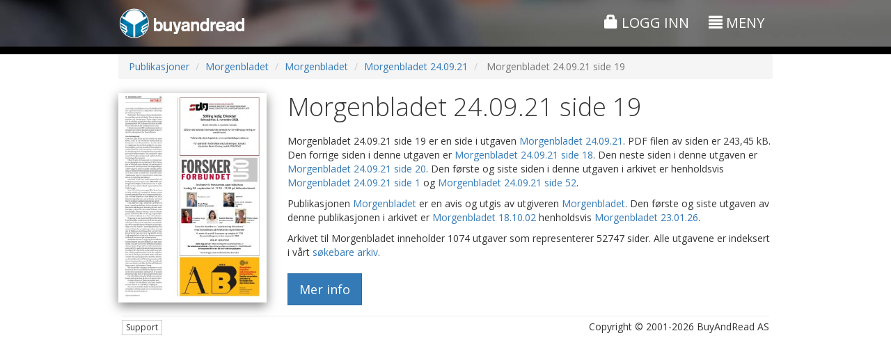

--- FILE ---
content_type: text/html;charset=UTF-8
request_url: https://www.buyandread.com/pub/Mentor%20Medier%20AS-publisher_mentormedier/Morgenbladet-morgenbladet/Morgenbladet-morgenbladet/2021-09-24-20210924/Side%2019-19/Morgenbladet%2024.09.21%20side%2019.htm?source=ogurl&lang=no
body_size: 8184
content:










<!doctype html>
<html lang="no" class="b3">
	<head>
		<meta http-equiv="Content-Type" content="text/html; charset=UTF-8" />
		
		
		
		
		<title>Morgenbladet 24.09.21 side 19</title>
		
		
		<meta name="google-site-verification" content="D0ta1P4i4BUBuOz0mzu52lxYW_etvFEybHQ1mLxZ8uA" />
		
		<!-- Google Tag Manager -->
    <!--<script>(function(w,d,s,l,i){w[l]=w[l]||[];w[l].push({'gtm.start':
    new Date().getTime(),event:'gtm.js'});var f=d.getElementsByTagName(s)[0],
    j=d.createElement(s),dl=l!='dataLayer'?'&l='+l:'';j.async=true;j.src=
    'https://www.googletagmanager.com/gtm.js?id='+i+dl;f.parentNode.insertBefore(j,f);
    })(window,document,'script','dataLayer','GTM-TVRT8T8');</script>-->
    <!-- End Google Tag Manager -->
    
    <!-- Global site tag (gtag.js) - Google Ads: 1070358496 -->
    <script async src="https://www.googletagmanager.com/gtag/js?id=AW-1070358496"></script>
    <script>
      window.dataLayer = window.dataLayer || [];
      function gtag(){dataLayer.push(arguments);}
      gtag('js', new Date());
    
      gtag('config', 'AW-1070358496');
    </script>


		<!-- Facebook Pixel Code -->
		<script>
		!function(f,b,e,v,n,t,s)
		{if(f.fbq)return;n=f.fbq=function(){n.callMethod?
		n.callMethod.apply(n,arguments):n.queue.push(arguments)};
		if(!f._fbq)f._fbq=n;n.push=n;n.loaded=!0;n.version='2.0';
		n.queue=[];t=b.createElement(e);t.async=!0;
		t.src=v;s=b.getElementsByTagName(e)[0];
		s.parentNode.insertBefore(t,s)}(window,document,'script',
		'https://connect.facebook.net/en_US/fbevents.js');
		 fbq('init', '537348996875690'); 
		fbq('track', 'PageView');
		</script>
		<noscript>
		 <img height="1" width="1" 
		src="https://www.facebook.com/tr?id=537348996875690&ev=PageView
		&noscript=1"/>
		</noscript>
		<!-- End Facebook Pixel Code -->
		
		
			
			<meta name="description" content="BuyAndRead - Din digitale bladkiosk!"/>
		
			
			<meta name="author" content="BuyAndRead AS"/>
		
			
			<meta name="application-name" content="BuyAndRead"/>
		
			
			<meta name="generator" content="BuyAndRead"/>
		
			
			<meta property="og:image" content="https://www.buyandread.com/static/img/logo-2014-social-background.png"/>
		
			
			<meta property="og:url" content="https://www.buyandread.com/pub/Mentor%20Medier%20AS-publisher_mentormedier/Morgenbladet-morgenbladet/Morgenbladet-morgenbladet/2021-09-24-20210924/Side%2019-19/Morgenbladet%2024.09.21%20side%2019.htm?source=ogurl&lang=no"/>
		
			
			<meta property="og:title" content="BuyAndRead - Din digitale bladkiosk!"/>
		
			
			<meta property="og:description" content="BuyAndRead - Din digitale bladkiosk!"/>
		
		
		<link rel="shortcut icon" href="https://www.buyandread.com/static/img/favicon.png" type="image/png" />

		
		
		<!-- mobile viewport optimisation -->
		<meta name="viewport" content="width=device-width, initial-scale=1.0, maximum-scale=1.0, user-scalable=no">
			
		<!-- stylesheets -->
<!-- 		<link href='//fonts.googleapis.com/css?family=Crimson+Text:400italic,600italic,700italic|Exo+2:300,300italic,400,400italic,500,500italic,700italic,700' rel='stylesheet' type='text/css'> -->

		<link href='//fonts.googleapis.com/css?family=Crimson+Text:600italic|Open+Sans:300italic,400italic,700italic,400,300,700|Open+Sans+Condensed:300,700,300italic' rel='stylesheet' type='text/css'>

		
		
		
		
		
		
		
		
			<link rel="stylesheet" href="https://www.buyandread.com/static/bootstrap/3.3.x/css/bootstrap.min.css?v=v10.6.7&cv=20210323">
			<link rel="stylesheet" href="https://www.buyandread.com/static/bootstrap/plugins/font-awesome/css/font-awesome.min.css?v=v10.6.7&cv=20210323">
		
		
		
		
		<link rel="stylesheet" type="text/css" href="https://www.buyandread.com/static/bootstrap/plugins/bootstrap_ms.css" />
		<link rel="stylesheet" type="text/css" href="https://www.buyandread.com/static/bootstrap/plugins/bootstrap-glyphicon-animate.css" />
		
		<!-- 
		<link rel="stylesheet" type="text/css" href="https://www.buyandread.com/static/bootstrap/plugins/modal/css/bootstrap-modal-bs3patch.bar.css?v=v10.6.7&cv=20210323" />
		<link rel="stylesheet" type="text/css" href="https://www.buyandread.com/static/bootstrap/plugins/modal/css/bootstrap-modal.bar.css?v=v10.6.7&cv=20210323" />
		 -->
		 
		<link rel="stylesheet" type="text/css" href="https://www.buyandread.com/static/css/bootstrap/plugins/typeahead/typeahead.js-bootstrap.css?v=v10.6.7&cv=20210323" />
		<link rel="stylesheet" type="text/css" href="https://www.buyandread.com/static/bootstrap/plugins/datepicker-1.3/datepicker3.css?v=v10.6.7&cv=20210323" />
		<link rel="stylesheet" type="text/css" href="https://www.buyandread.com/static/bootstrap/plugins/datetimepicker3/css/bootstrap-datetimepicker.min.css?v=v10.6.7&cv=20210323" />
		
		<link rel="stylesheet" type="text/css" href="https://www.buyandread.com/static/css/common.css?v=v10.6.7&cv=20210323" />
		<link rel="stylesheet" type="text/css" href="https://www.buyandread.com/static/css/bar/style.css?v=v10.6.7&cv=20210323" />
		<link rel="stylesheet" type="text/css" href="https://www.buyandread.com/static/css/bar/style.b3.css?v=v10.6.7&cv=20210323" />
        
		
		<link rel="stylesheet" type="text/css" href="https://www.buyandread.com/static/js/jquery/jquery-share/jquery.share.css?v=v10.6.7&cv=20210323" />
		
		
		
		<!-- javascripts -->
		<!-- jQuery from CDN with local fallback -->
		
		
			<script src="https://code.jquery.com/jquery-3.5.1.min.js"></script>
		
			<script type="text/javascript">
				if (typeof jQuery == 'undefined') document.write(unescape("%3Cscript src='https://www.buyandread.com/static/js/jquery/jquery-3.5.1.min.js' type='text/javascript'%3E%3C/script%3E"));
			</script>
			
			<script src="https://code.jquery.com/jquery-migrate-3.2.0.min.js"></script>
		
		
		
		
		
		<!-- Bootstrap Framework -->
		
		
		
			<script src="https://www.buyandread.com/static/bootstrap/3.3.x/js/bootstrap.min.js?v=v10.6.7&cv=20210323"></script>
		
		
		
		<script type="text/javascript">
			if (typeof (jQuery.fn.modal) === 'undefined') {
				document.write(unescape("%3Cscript src='https://www.buyandread.com/static/bootstrap/3.3.x/js/bootstrap.min.js?v=v10.6.7&cv=20210323' type='text/javascript'%3E%3C/script%3E"));
				document.write(unescape("%3Clink rel='stylesheet' type='text/css' href='https://www.buyandread.com/static/bootstrap/3.3.x/css/bootstrap.min.css?v=v10.6.7&cv=20210323' /%3E"));
				document.write(unescape("%3Clink rel='stylesheet' type='text/css' href='https://www.buyandread.com/static/bootstrap/plugins/font-awesome/css/font-awesome.min.css?v=v10.6.7&cv=20210323' /%3E"));

			}
		</script>
	
		<script type="text/javascript" src="https://www.buyandread.com/static/js/libs/moment-with-locales-2.22.2.min.js?v=v10.6.7&cv=20210323"></script>
		
		<script type="text/javascript" src="https://www.buyandread.com/static/css/bootstrap/plugins/typeahead/typeahead.min.js?v=v10.6.7&cv=20210323"></script>
		<script type="text/javascript" src="https://www.buyandread.com/static/bootstrap/plugins/datepicker-1.3/bootstrap-datepicker.min.js?v=v10.6.7&cv=20210323"></script>
		<script type="text/javascript" src="https://www.buyandread.com/static/bootstrap/plugins/datepicker-1.3/locales/bootstrap-datepicker.nb.js?v=v10.6.7&cv=20210323"></script>
		<script type="text/javascript" src="https://www.buyandread.com/static/bootstrap/plugins/datepicker-1.3/locales/bootstrap-datepicker.sv.js?v=v10.6.7&cv=20210323"></script>
		<script type="text/javascript" src="https://www.buyandread.com/static/bootstrap/plugins/datetimepicker3/js/bootstrap-datetimepicker.min.js?v=v10.6.7&cv=20210323"></script>
		<script type="text/javascript" src="https://www.buyandread.com/static/bootstrap/plugins/bootstrapx-clickover.js?v=v10.6.7&cv=20210323"></script>
		<script type="text/javascript" src="https://www.buyandread.com/static/bootstrap/plugins/bootstrap-input-clear.js?v=v10.6.7&cv=20210323"></script>
		
		<!-- NumberFormat: used to format numbers nicely -->
		<script type="text/javascript" src="https://www.buyandread.com/static/js/dist/numberFormat.min.js?v=v10.6.7&cv=20210323"></script>
		<script type="text/javascript" src="https://www.buyandread.com/static/js/jquery/jquery.safeEnter.js?v=v10.6.7&cv=20210323"></script>
		<script type="text/javascript" src="https://www.buyandread.com/static/js/reader/jquery.cookie.js?v=v10.6.7&cv=20210323"></script>
		<script type="text/javascript" src="https://www.buyandread.com/static/js/jquery/jquery-share/jquery.share.js?v=v10.6.7&cv=20210323"></script>
		
		
		 
		<script type="text/javascript" src="https://www.buyandread.com/static/js/dist/init.next.min.js?v=v10.6.7&cv=20210323"></script>
		
		
		<script type="text/javascript" src="https://www.buyandread.com/static/js/dist/api.min.js"></script>
		
		














<script type="text/javascript">
	(function($, window, doc) {
		
		var $b = $.buyandread;

		if ($b) {
			var gaTrackId = "UA-2048214-1";  // UA-2048214-14 : BuyAndRead Streams
			//var gaTrackIdStreams = "UA-2048214-14";
			var gaTrackIdWlu = false;
			
			
			
			var ga4id = "G-2JHVGE7S8P";  // gtag('config', 'G-2JHVGE7S8P');
      var ga4idWlu = false;
      
      
      
      
      
			var settings = {
				test: false,
				isAdmin: false,
				wl: false,
				wlu: {},
				isSubdomain: false,
				baseUrlSubdomain: "https://www.buyandread.com",
				gaTrackId: gaTrackId,
				//gaTrackIdStreams: gaTrackIdStreams,
				gaTrackIdWlu: gaTrackIdWlu,
				
				ga4id: ga4id,
        ga4idWlu: ga4idWlu,
        
				cartEnabled: true,
				lang: "no",
				
				
				
				
        userUniqueId: "3185196c197082e8a6be1e1407a9beed",
	      isNewSession: true,
  
				
				
				browserType: {"isDesktop":true,"isMobile":false,"isPhone":false,"isTablet":false,"value":"desktop"},
				
				currencies: {
					
						"DKK": 1.5543,
						"EUR": 11.613800000000001,
						"GBP": 13.3454,
						"INR": 0.1085,
						"NOK": 1,
						"SEK": 1.0941,
						"THB": 0.3175,
						"USD": 9.931799999999999,
				},
				
				messages: {
					
						'common.close': 'Lukk',
						'common.info': 'Informasjon',
						'common.error': 'Feil',
						'common.cancel': 'Avbryt',
						'common.calendar': 'Kalender',
						'calendar.dateSelector': 'Datovelger',
						'web.main.js.jp.required': 'Det er feil i skjemaet. Feilene er merket. Feilene må korrigeres for å fortsette.',
						'web.main.js.jp.isNaN': 'Ett eller flere felt krever tall. Tallene mangler eller er skrevet inn feil.',
						'web.main.js.jp.notInt': 'Et eller flere felt har krever et heltall. Verdien som er skrevet inn er ikke et heltall.',
						'web.main.js.jp.dateLength': 'Datoen er skrevet feil. Formatet må være: ÅÅÅÅMMDD',
						'web.main.js.jp.minLength': 'Du har skrevet inn for få tegn i feltet.',
						'web.main.js.jp.maxLength': 'Du har skrevet inn for mange tegn i feltet.',
						'web.main.js.jp.notEmail': 'Ett eller flere felt innholder en ugyldig e-postadresse. Du må skrive inn en gyldig e-postadresse for å fortsette.',
						'web.main.js.jp.eula': 'Du må godkjenne brukeravtalen og personvernretningslinjene for å fortsette',
						'eula.header': 'Sluttbrukeravtale',
						'eula.read': 'Viktig! Les avtalen',
						'web.ajax.login': 'Logg inn eller register deg',
						'web.ajax.password': 'Endre passord',
						'web.ajax.checkout': 'Kasse',
						'true': 'Ja',
						'false': 'Nei',
						'logout.slDescription': 'Du har aktivert \"Autoinnlogging\". Dette medfører at du slipper å skrive inn brukernavnet og passordet hver gang du besøker www.buyandread.com for å logge inn. Dette resulterer også at du ikke ser \"Logg inn\"-siden hvis du for eksempel ønsker å logge deg inn som en annen bruker eller at noen andre skal registrere seg.<br/><br/>Du kan deaktivere \"Autoinnlogging\" ved å trykke på linken nedenfor. Du kan når som helst aktivere \"Autoinnlogging\" ved å krysse av for dette på \"Logg inn\"-siden neste gang du logger inn.',
						'logout.slDelete': 'Deaktiver \"Autoinnlogging\"',
						'weekday.1': 'Søndag',
						'weekday.2': 'Mandag',
						'weekday.3': 'Tirsdag',
						'weekday.4': 'Onsdag',
						'weekday.5': 'Torsdag',
						'weekday.6': 'Fredag',
						'weekday.7': 'Lørdag',
						'common.page': 'side',
						'common.previous': 'Forrige',
						'common.next': 'Neste',
						'common.Page': 'Side',
						'nav.page-size': 'Resultater per side',
						'eula.eula': '<ol type=\"a\"><li>Forkortelser benyttet i avtaleteksten:<br/>Sluttbruker = SB<br/>BuyAndRead AS = BAR<br/>www.buyandread.com = wwwBAR</li><li>SB plikter å lese denne avtalen i sin helhet. </li><li>SB inngår denne avtalen ved registrering eller ved å trykke på \"Godta\" - knappen når SB innlogget. </li><li>BAR forventer at den som har tilgang til SB sin bruker hos wwwBAR også har myndighet til å godta avtalen. </li><li>Når SB benytter seg av wwwBAR er SB bundet av denne avtalen samt eventuelle nye versjoner av avtalen. </li><li>Hvis innholdet i denne avtalen endres av BuyAndRead så får SB en melding i sin meldingsboks. Meldingen kan leses når SB er logget inn på wwwBAR.</li><li>BuyAndRead AS kan endre innholdet i avtalen på et hvilket som helst tidspunkt. </li><li>SB har ikke lov til å gjøre en kjøpt publikasjon fra wwwBAR tilgjengelig for andre på en slik måte at det er mulighet for at flere personer samtidig kan lese publikasjonen. En slik handlig bryter med \"Lov om opphavsrett\". </li><li>Innhold i alle publikasjoner er beskyttet i følge \"Lov om opphavsrett\". SB må derfor forsikre seg om at \"Lov om opphavsrett\" ikke brytes hvis publisert materiale ønskes benyttet. BAR oppfordrer SB til å ta kontakt med utgiver før utnyttelse av materialet finner sted for å forsikre seg om lovligheten. </li><li>Det garanteres ikke et bestemt utgivelsestidspunkt på publikasjoner som er gjort tilgjengelig gjennom wwwBAR. </li><li>Utgaven kan være forsinket i forhold til sitt vanlige utgivelsestidspunkt. En slik forsinkelse gir ikke rett til en forlengelse av et eventuelt abonnement eller annen refusjon. </li><li>Hvis SB kjøper samme produkt flere ganger, er dette ikke grunn nok for kreditering av beløpet. </li><li>Kjøper SB et produkt og ombestemmer seg, kan SB ikke forvente å bli kreditert for hele eller deler av beløpet. Et kjøp hos wwwBAR er endelig. </li><li>Kjøper SB et produkt og laster det ned, mister SB muligheten for kreditering av hele eller deler av beløpet. Dette gjelder selv om nedlasting bare påbegynnes.</li><li>SB kan ikke konvertere et elektronisk abonnement kjøpt hos wwwBAR til et abonnement på papirutgaven hos den enkelte avis (leverandør). </li><li>Hvis wwwBAR av en eller annen grunn gjør en feil belastning, har brukeren rett på kreditering av hele beløpet. </li><li>Oppdager SB at det mangler sider i utgaven som er kjøpt, kan dette rapporteres til wwwBAR ved å bruke knappen \"Kontakt oss\" på wwwBAR. BAR vil da sammen med leverandøren gjør det som er mulig for å komplettere utgaven så raskt som mulig. </li><li>Manglende sider i en kjøpt utgave, gir ikke automatisk grunnlag for kreditering. SB kan, ved å gå til kjøpssiden på produktet og trykke på knappen \"Kjøp/vis enkeltsider\", se alle enkeltsider i utgaven. Dette kan gjøres før SB kjøper utgaven.</li><li>BAR overleverer på ingen måte informasjon til en tredje part om sine registrerte sluttbrukere, uten SB sitt samtykke.</li><li>BAR lagrer ingen sensitiv betalingsinformasjon når det gjelder VISA/MasterCard.</li><li>Nedlastingsproblemer som ikke direkte er relatert til wwwBAR er ikke BAR sitt ansvar. Slike problemer kan være forårsaket av telenettet, brannmurer, feil installert eller en gammel versjon av Adobe Reader/Adobe Acrobat, etc. Vi oppfordrer SB til alltid å ha siste versjon av Adobe Reader installert på den PC-en man benytter for å lese publikasjoner lastet ned fra wwwBAR. </li><li>Nedlastingsproblemer er ikke grunn til å få refundert et kjøp.</li></ol><p>Versjon: 1.4-no<br/>Dato: 22.05.2015</p>',
					'':''
				}
			}
			
			
				
			
			
			
			$.extend(settings, $b.data.init);
			
			$b.initialize(settings);
			window.$b = $b;
		} else {
			if (window.console) {
				console.log("$b is undefined");
			}
		}

	
	})( jQuery, window, document );
</script>




























		





		
		
		
		
			
		
		
		
		
		
		<!-- HTML5 shim and Respond.js for IE8 support of HTML5 elements and media queries -->
		<!--[if lt IE 9]>
			<script src="https://oss.maxcdn.com/libs/html5shiv/3.7.2/html5shiv.js"></script>
			<script src="https://oss.maxcdn.com/libs/respond.js/1.4.2/respond.min.js"></script>
		<![endif]-->
		
		
		
		<script type="text/javascript">
			$(function() {

			});

		</script>
		
		
		<style type="text/css">
			#container-header , #container-header-top.affix {
				background: #999 url('https://www.buyandread.com/static/img/next/bg7.jpg') repeat center center;
			}

			.flexClass{
				display: flex;
			}

			.subcriptionConatiner {
				position: sticky;
				top: 0;
				left: -3px;
				width: 25%;
			}

			.subcriptionConatiner ul {
				border: groove;
				padding: 10px 10px 10px 27px;
			}

			@media screen and (max-width: 850px) {
				.flexClass {
					display: contents;
				}

				.subcriptionConatiner {
					position: relative;
					top: 0;
					left: 0;
					width: 100%;
				}
			}
			
		</style>
		
		

		<style type="text/css">
			
		</style>
		<script type="text/javascript">
			
			

		</script>
	</head>


	<body class="">
		<!-- Google Tag Manager (noscript) -->
		<noscript><iframe src="https://www.googletagmanager.com/ns.html?id=GTM-K8PM7FQ"
		height="0" width="0" style="display:none;visibility:hidden"></iframe></noscript>
		<!-- End Google Tag Manager (noscript) -->

		




<div id="container-header" class="hidden-print">

	
	<div id="container-header-top" class="">
		<div class="pt10" style=""></div>
		<div class="container">
			<div class="row">
				<div class="col-xs-2 col-sm-6">
					<div class="hidden-xs">
						<a href="https://www.buyandread.com/next/index.htm"><img class="img-responsive" src="https://www.buyandread.com/static/img/logo-2014.png" alt="BuyAndRead logo" /></a>
					</div>
					<div class="visible-xs">
						<a href="https://www.buyandread.com/next/index.htm"><img class="img-responsive" style="width:30px;" src="https://www.buyandread.com/static/img/icon-2014-47px.png" alt="BuyAndRead logo" /></a>
					</div>
				</div>
				<!-- 
				col-xs-3 col-sm-4 col-md-4 
				
				<div class="col-xs-6 col-sm-3 col-md-4 text-center header-top-center hidden-xs-off">
					<div class="mt10 hidden-xs"></div>
					<div class="mt5 visible-xs"></div>
					
					
					col-xs-3 col-sm-5 col-md-4
				</div>-->
				<div class="col-xs-10 col-sm-6 text-right header-top-right">
					<div class="mt5 hidden-xs"></div>
					
					
					
						
						
							<a href="https://www.buyandread.com/next/ajax/login.htm" class="btn showModalLink" data-modal-id="login" style="">
								<span class="glyphicon glyphicon-lock"></span> 
								Logg inn
							</a>
						
						
						
					
					
					<div id="menu-main-button">
					
						
					
						
							<div class="hidden-xs">
								<a href="#" class="btn btn-menu-main returnFalseLink" data-toggle="collapse" data-target="#container-menu">
									<span class="glyphicon glyphicon-align-justify"></span> <span class="hidden-xs">Meny</span>
								</a>
							</div>
							<div class="visible-xs">
								<!-- <a href="#" class="popoverLink" data-toggle="popover" data-trigger="hover" data-placement="bottom" data-container="#container-checkboxes" data-content="Søker i hele arkivet etter uttrykket. Ta bort krysset for å velge perioden det skal søkes i."><i class="glyphicon glyphicon-question-sign"></i></a> -->
								
								<a href="#" id="btn-menu-main-popover" class="btn btn-menu-main" data-toggle="popover">
									<span class="glyphicon glyphicon-align-justify"></span> 
								</a>
								
								
								
							</div>
							
						
					</div>
					
					
				</div>
			</div>
			
			
			
			<div id="container-menu" class="collapse ">
				<div class="hidden-xs">
					<div class="mt20"></div>
					<hr class="mtb0 op30" style="" />
					<div class="mt10"></div>
				</div>
				<div class="row ">
					<div class="col-sm-4">
						
						
						<ul class="nav nav-pills nav-stacked">
							<li class="">
								<a href="https://www.buyandread.com/next/index.htm">
									
									
									Forsiden
								</a>
							</li>
							
							
							
							<li class=""><a href="https://www.buyandread.com/next/search.htm">Søk</a></li>
							<li class=""><a href="https://www.buyandread.com/next/archive.htm">Arkiv</a></li>
							<li class=""><a class="showModalLink" href="https://www.buyandread.com/next/ajax/contact.htm" data-modal-id="contact" data-size="sm">Kontakt oss</a></li>
							<li class=""><a href="https://www.buyandread.com/next/about.htm" >Om BuyAndRead</a></li>
							
						</ul>
					
						
					</div>
					<div class="col-sm-4">
						
						
						
						
							
						
						
						
					</div>
					<div class="col-sm-4">
					
					
					
						<h3 class="mt5">Språk</h3>
						<ul id="nav-language" class="nav nav-pills nav-stacked">
							
							
                            
                            

							
								
								
								
                
                                
                
                                
									
										
										
											
											
										
										
										
									
								
							
								
								
								
                
                                
                
                                
							
							
						
							
								
								
								<li class=""><a href="https://www.buyandread.com/pub/Mentor%20Medier%20AS-publisher_mentormedier/Morgenbladet-morgenbladet/Morgenbladet-morgenbladet/2021-09-24-20210924/Side%2019-19/Morgenbladet%2024.09.21%20side%2019.htm?source=ogurl&lang=en" class=""><img src="https://www.buyandread.com/static/img/flags/gb.png" /> Engelsk</a></li>
							
								
								
								<li class="active"><a href="#" class="returnFalseLink"><img src="https://www.buyandread.com/static/img/flags/no.png" /> Norsk</a></li>
							
								
								
								<li class=""><a href="https://www.buyandread.com/pub/Mentor%20Medier%20AS-publisher_mentormedier/Morgenbladet-morgenbladet/Morgenbladet-morgenbladet/2021-09-24-20210924/Side%2019-19/Morgenbladet%2024.09.21%20side%2019.htm?source=ogurl&lang=sv" class=""><img src="https://www.buyandread.com/static/img/flags/se.png" /> Svensk</a></li>
							
              
						</ul>

						
						
						<!-- 
						<h3 class="">Meldingsboks <span class="label label-default">0</span></h3>
						
						
						
						
						
						
						
						-->
				
					</div>
				</div>
			</div>
		</div>
		<div class="pt10 hidden-xs" style=""></div>
	</div>
	
	

	
	
	 

</div>





		
		
		<div id="container-main">
			
			<div id="container-main-content">
				<div id="container-page-header" class=" hidden-xs">
					<div id="" class="container">
						<div class="row mtb5">
							<div class="col-sm-4 text-left">
								
							</div>
							<div class="col-sm-4 row-center text-center">
								
							</div>
							<div class="col-sm-4 text-right">
								
							</div>
						</div>
					</div>
				</div>
				
				
				<div id="container-content-top" class="container">
					








<noscript>
	<div class="alert alert-danger m5 xxlarge" >
		Du må ha JavaScript aktivert i nettleseren for å bruke denne nettsiden
	</div>
</noscript>
















				</div>
				
				
				<div id="container-page-content" class="container-off">
					
					
					
					
						<div id="container-page-content-alerts" class="container">

							
							
							
							
						</div>

						<div id="container-page-content-body" class="container">
							<div>
			<ol class="breadcrumb">
				<li><a href="/pub/">Publikasjoner</a></li>
				
				<li><a href="/pub/Mentor%20Medier%20AS-publisher_mentormedier/Morgenbladet-morgenbladet/Morgenbladet.htm">Morgenbladet</a></li>
				<li><a href="/pub/Mentor%20Medier%20AS-publisher_mentormedier/Morgenbladet-morgenbladet/Morgenbladet-morgenbladet/Morgenbladet.htm">Morgenbladet</a></li>
				<li><a href="/pub/Mentor%20Medier%20AS-publisher_mentormedier/Morgenbladet-morgenbladet/Morgenbladet-morgenbladet/2021-09-24-20210924/Morgenbladet%2024.09.21.htm">Morgenbladet 24.09.21</a></li>
				<li class="active"> Morgenbladet 24.09.21 side 19 </li>
			</ol>
		</div>

		<div class="row mt20">
			
			<div class="col-sm-3 text-left col-left">
				<img id="" class="img-responsive shadow pfc-thumbnail" src="https://www.buyandread.com/static/thumbnail/morgenbladet/2021/09/24/morgenbladet-20210924_000_00_00_019.jpg" alt="" />
			</div>
			<div class="col-sm-9 text-left col-center">
				<h1 class="mt0"> Morgenbladet 24.09.21 side 19 </h1>
				
				<p class="lead">
				
					

					<p>
						 Morgenbladet 24.09.21 side 19  er en side i utgaven <a href="/pub/Mentor%20Medier%20AS-publisher_mentormedier/Morgenbladet-morgenbladet/Morgenbladet-morgenbladet/2021-09-24-20210924/Morgenbladet%2024.09.21.htm">Morgenbladet 24.09.21</a>.
						
						
							PDF filen av siden er 243,45 kB.
						
						
							Den forrige siden i denne utgaven er <a href="/pub/Mentor%20Medier%20AS-publisher_mentormedier/Morgenbladet-morgenbladet/Morgenbladet-morgenbladet/2021-09-24-20210924/Side%2018-18/Morgenbladet%2024.09.21%20side%2018.htm">Morgenbladet 24.09.21 side 18</a>.
						
						
							Den neste siden i denne utgaven er <a href="/pub/Mentor%20Medier%20AS-publisher_mentormedier/Morgenbladet-morgenbladet/Morgenbladet-morgenbladet/2021-09-24-20210924/Side%2020-20/Morgenbladet%2024.09.21%20side%2020.htm">Morgenbladet 24.09.21 side 20</a>.
						
						Den første og siste siden i denne utgaven i arkivet er henholdsvis <a href="/pub/Mentor%20Medier%20AS-publisher_mentormedier/Morgenbladet-morgenbladet/Morgenbladet-morgenbladet/2021-09-24-20210924/Side%201-1/Morgenbladet%2024.09.21%20side%201.htm">Morgenbladet 24.09.21 side 1</a> og <a href="/pub/Mentor%20Medier%20AS-publisher_mentormedier/Morgenbladet-morgenbladet/Morgenbladet-morgenbladet/2021-09-24-20210924/Side%2052-52/Morgenbladet%2024.09.21%20side%2052.htm">Morgenbladet 24.09.21 side 52</a>.

						
						
					</p>
					
					
					<p>
						Publikasjonen <a href="/pub/Mentor%20Medier%20AS-publisher_mentormedier/Morgenbladet-morgenbladet/Morgenbladet-morgenbladet/Morgenbladet.htm">Morgenbladet</a> er en avis og utgis av utgiveren <a href="/pub/Mentor%20Medier%20AS-publisher_mentormedier/Morgenbladet-morgenbladet/Morgenbladet.htm">Morgenbladet</a>.
						
						
						Den første og siste utgaven av denne publikasjonen i arkivet er <a href="/pub/Mentor%20Medier%20AS-publisher_mentormedier/Morgenbladet-morgenbladet/Morgenbladet-morgenbladet/2002-10-18-20021018/Morgenbladet%2018.10.02.htm">Morgenbladet 18.10.02</a> henholdsvis <a href="/pub/Mentor%20Medier%20AS-publisher_mentormedier/Morgenbladet-morgenbladet/Morgenbladet-morgenbladet/2026-01-23-20260123/Morgenbladet%2023.01.26.htm">Morgenbladet 23.01.26</a>.
						
					</p>
					<p>
						Arkivet til Morgenbladet inneholder 1074 utgaver som representerer 52747 sider.
						
							Alle utgavene er indeksert i vårt <a href="https://www.buyandread.com/next/search.htm?search.provider=92760">søkebare arkiv</a>.
						
						
						
					</p>
					
					<div class="mt20">
						<a href="https://www.buyandread.com/next/archive.htm?date=20210924&pub=611" class="btn btn-primary btn-lg btn-pub-more-info">Mer info</a>
					</div>
					
				</p>


			</div>
		
			
		</div>
						</div>
					
					
					
					
				</div>
			</div>
			<div id="container-footer" class="container">
				





<div class="footer" style="padding: 0 5px; margin: 5px 0;">
	<hr style="margin: 5px 0;" />
	<div class="row">
		<div class="col-sm-6">
		
			
				<a href="https://www.buyandread.com/next/ajax/contact.htm" class="btn btn-default btn-xs showModalLink hidden-print" data-modal-id="contact" data-size="sm">Support</a>
			
			
			
		</div>
		<div class="col-sm-6 text-right">
			
			Copyright &copy; 2001-2026 BuyAndRead AS
		</div>
	</div>
	
	
	<!-- 
	<div>
		<div class="dibs_brand_assets" style="margin: 0px;">
			<img src="https://cdn.dibspayment.com/logo/checkout/combo/horiz/DIBS_checkout_kombo_horizontal_19.png" alt="Nets - Payments made easy"  />
		</div>
	</div>
	-->
	
  <div id="debugWrapper">
  
  </div>
</div>










			</div>
		</div><!-- /container-main -->
		
		
		
		<div id="modal-template" class="modal fade">
			<div class="modal-dialog">
				<div class="modal-content ">
					<button type="button" class="close modal-button-close" data-dismiss="modal" aria-hidden="true" title="Lukk">&times;</button>
					<div class="modal-header">
						<button type="button" class="close" data-dismiss="modal" aria-hidden="true">&times;</button>
						<h4 class="modal-title">Title</h4>
					</div>
					<div class="modal-body">
						<div class="modal-main-content"></div>
					</div>
					
				
				</div>
				<!-- /.modal-content -->
			</div>
			<!-- /.modal-dialog -->
		</div>
		<!-- /.modal -->
		
		
		<div id="container-loading" class="modal hidden">
			<div class="modal-dialog">
				<div class="container-spinner text-center">
					<i class="fa fa-spinner fa-spin-off fa-pulse fa-5x"></i>
				</div>
				<!-- <div class="container-progress">
					<div class="progress progress-striped active">
						<div class="progress-bar" role="progressbar" aria-valuenow="100" aria-valuemin="0" aria-valuemax="100" style="width: 100%">
							<span>Laster... vennligst vent</span>
						</div>
					</div>
				</div> -->
			</div>
		</div>
		<div id="loading-backdrop" class="loading-backdrop fade hidden"></div>
		
	</body>
</html>

